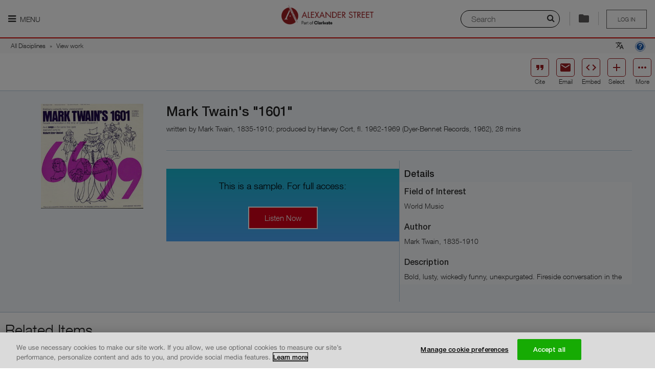

--- FILE ---
content_type: text/html; charset=utf-8
request_url: https://search.alexanderstreet.com/preview/work/bibliographic_entity%7Crecorded_cd%7C73340
body_size: 16592
content:
<!DOCTYPE html>
<!--[if IE 8]><html class="no-js lt-ie9" lang="en" dir="ltr"> <![endif]-->
<!--[if gt IE 8]><!--> <html class="no-js" lang="en" dir="ltr"> <!--<![endif]-->
<head>
  
  <script>
    (function(window) {
      'use strict';

      var LWC_URL = localStorage.getItem('lwc') ? localStorage.getItem('lwc') : 'https://asp-prod-apps.s3.amazonaws.com/lazr/web-components/2.0.6/main.js';
      window.document.addEventListener('DOMContentLoaded', function() {
        var s = document.createElement('script');
        s.setAttribute('type', 'module');
        s.setAttribute('src', LWC_URL);
        window.document.getElementsByTagName('head')[0].appendChild(s);
      })
    }(window));
  </script>

  <meta charset="utf-8" />
<meta http-equiv="x-dns-prefetch-control" content="on" />
<link rel="dns-prefetch" href="//dywyzs4z4lwvw.cloudfront.net" />
<!--[if IE 9]>
<link rel="prefetch" href="//dywyzs4z4lwvw.cloudfront.net" />
<![endif]-->
<meta http-equiv="x-dns-prefetch-control" content="on" />
<link rel="dns-prefetch" href="//d3crmev290s45i.cloudfront.net" />
<link rel="preconnect" href="//d3crmev290s45i.cloudfront.net" />
<link rel="canonical" href="https://search.alexanderstreet.com/view/work/bibliographic_entity%7Crecorded_cd%7C73340/mark-twains-1601" />
<script type="application/ld+json">{"@context":"http:\/\/schema.org","@type":"AudioObject","duration":"PT0H27M57S","requiresSubscription":true,"uploadDate":"2011-05-23","copyrightYear":"1962","datePublished":"1962","headline":"Mark Twain's \"1601\"","keywords":"Music recording","producer":[{"@type":"Person","name":"Harvey Cort, fl. 1962-1969"},{"@type":"Person","name":"Dyer-Bennet Records"}],"publisher":{"@type":"Organization","name":"Dyer-Bennet Records"},"releasedEvent":{"@type":"PublicationEvent","startDate":"1962-02-02"},"thumbnailUrl":["https:\/\/d3crmev290s45i.cloudfront.net\/content\/1000356xxx\/1000356897\/1000356897-size-original.jpg","https:\/\/d3crmev290s45i.cloudfront.net\/content\/1000356xxx\/1000356897\/1000356897-size-carousel.jpg","https:\/\/d3crmev290s45i.cloudfront.net\/content\/1000356xxx\/1000356897\/1000356897-size-exact-140x140.jpg","https:\/\/d3crmev290s45i.cloudfront.net\/content\/1000356xxx\/1000356897\/1000356897-size-exact-140x0.jpg","https:\/\/d3crmev290s45i.cloudfront.net\/content\/1000356xxx\/1000356897\/1000356897-size-fit-100x100.jpg"],"timeRequired":"PT0H27M57S","translator":{"@type":"Person","name":"Harvey Cort, fl. 1962-1969"},"name":"Mark Twain's \"1601\""}</script><meta name="description" content="Mark Twain&#039;s 1601" />
<meta name="keywords" content="Estados Unidos y Canadá,Estados Unidos e Canadá," />
<link rel="shortcut icon" href="//dywyzs4z4lwvw.cloudfront.net/cdn/farfuture/KYiWurkAePFoobm5j2cpG5cx2dpi6leIrV2VDsNGvR8/mtime:1765053961/sites/all/themes/custom/alexanderstreet_foundation/images/favicon.png" />
<meta name="apple-mobile-web-app-title" content="Mark Twain&amp;#039;s &quot;1601&quot;  | Alexander Street, part of Clarivate" />
<meta name="viewport" content="width=device-width, initial-scale=1.0" />
<meta http-equiv="ImageToolbar" content="false" />
<meta name="description" content="Search streaming video, audio, and text content for academic, public, and K-12 institutions. Alexander Street is an imprint of ProQuest that promotes teaching, research, and learning across music, counseling, history, anthropology, drama, film, and more." />
  <title>Mark Twain&#039;s "1601"  | Alexander Street, part of Clarivate</title>
  <link rel="stylesheet" href="//dywyzs4z4lwvw.cloudfront.net/cdn/farfuture/qYfn6M6fsN0shzgjGCZWf0yVnCfdj4uWPsj0xRGC0Is/mtime:1767791266/sites/default/files/cdn/css/https/css_tvus2xtsNyqYeN3K99E19gBZBtrN5R2-MgUC5xPF56A.css" />
<link rel="stylesheet" href="//dywyzs4z4lwvw.cloudfront.net/cdn/farfuture/vrTWq1xo21oket18uZmZnFF2SZrtPCMjF_JxpcY2Z-Q/mtime:1769377896/sites/default/files/cdn/css/https/css_yhhXq1zb0lnOUSluulu0uywk-S8VLRc0qTbjCg3T4lU.css" />
  <!-- OptanonConsentNoticeStart -->
  <script type="text/javascript" src="https://cdn.cookielaw.org/consent/daab9845-dc36-4378-97fe-5452c96f0228-test/OtAutoBlock.js"></script>
  <script src="https://cdn.cookielaw.org/scripttemplates/otSDKStub.js"  type="text/javascript" charset="UTF-8" data-domain-script="daab9845-dc36-4378-97fe-5452c96f0228-test"></script>
  <!-- OptanonConsentNoticeEnd -->
  <script src="//ajax.googleapis.com/ajax/libs/jquery/1.9.1/jquery.min.js"></script>
<script>window.jQuery || document.write("<script src='/sites/all/modules/contributed/jquery_update/replace/jquery/1.9/jquery.min.js'>\x3C/script>")</script>
<script src="//dywyzs4z4lwvw.cloudfront.net/cdn/farfuture/RxchEufsJKN-0RwBO3Yjy9tpVDQm3nbbxfIS4S7_5BI/mtime:1768999022/sites/default/files/js/js_6LUahxDNu89P8S97a7iFbci_ScscA_FWOsrWAa5ei5w.js"></script>
<script src="//ajax.googleapis.com/ajax/libs/jqueryui/1.10.2/jquery-ui.min.js"></script>
<script>window.jQuery.ui || document.write("<script src='/sites/all/modules/contributed/jquery_update/replace/ui/ui/minified/jquery-ui.min.js'>\x3C/script>")</script>
<script src="//dywyzs4z4lwvw.cloudfront.net/cdn/farfuture/FCAWYmQRkuNZfO025ao4QgkQd1fcNaljM7NgrUo4_nU/mtime:1768999022/sites/default/files/js/js_7kj78Ig78QQV4sFnKXZPI8RXON2fOL4cnzyshF1sMu4.js"></script>
<script src="//dywyzs4z4lwvw.cloudfront.net/cdn/farfuture/waCgY2ytFd9Xv8RpNGBpuyT2vvSmtKKkLRY2pkU6C2U/mtime:1768998992/sites/default/files/js/js_gHk2gWJ_Qw_jU2qRiUmSl7d8oly1Cx7lQFrqcp3RXcI.js"></script>
<script src="//dywyzs4z4lwvw.cloudfront.net/cdn/farfuture/DP9xqL5bCa2e0jJ2wbx03_epMK_bXmbtIxfC1v7YzW4/mtime:1768999022/sites/default/files/js/js_7_usCF7Ho9iqkUrj8VPqaj9toLICP7-JMSEjlQOQ4-o.js"></script>
<script>jQuery.extend(Drupal.settings, {"basePath":"\/","pathPrefix":"","setHasJsCookie":0,"ajaxPageState":{"theme":"alexanderstreet_foundation","theme_token":"POKERnxUkfsn1jQrrTS66bpWOdpL5XmKpYaGs5Oo66g","jquery_version":"1.9","js":{"0":1,"sites\/all\/modules\/lazr\/scripts\/lazr.min.js":1,"sites\/all\/modules\/lazr\/scripts\/ga4.min.js":1,"sites\/all\/modules\/lazr\/scripts\/pendo.es6.js":1,"sites\/all\/modules\/lazr_modules\/menu_lazr\/scripts\/menu_lazr.min.js":1,"sites\/all\/modules\/lazr_modules\/cite_lazr\/scripts\/cite_item.min.js":1,"sites\/all\/themes\/custom\/alexanderstreet_foundation\/js\/foundation.min.js":1,"sites\/all\/themes\/custom\/alexanderstreet_foundation\/js\/libs.min.js":1,"sites\/all\/themes\/custom\/alexanderstreet_foundation\/js\/app.min.js":1,"sites\/all\/themes\/contributed\/zurb_foundation\/js\/vendor\/modernizr.js":1,"sites\/all\/libraries\/jqueryui-touch-punch\/jquery.ui.touch-punch.min.js":1,"sites\/all\/modules\/lazr_modules\/citation_lazr\/scripts\/citation_lazr.min.js":1,"sites\/all\/libraries\/urijs\/src\/URI.min.js":1,"sites\/all\/libraries\/js-cookie\/src\/js.cookie.js":1,"sites\/all\/modules\/lazr_modules\/search_form_lazr\/scripts\/search_layer_form_lazr.min.js":1,"sites\/all\/modules\/lazr_modules\/lazr_breadcrumb\/scripts\/lazr_breadcrumb.min.js":1,"sites\/all\/modules\/lazr\/contributed\/lazr_statistics\/scripts\/statistics.min.js":1,"sites\/all\/modules\/lazr\/contributed\/lazr_squid_solutions\/scripts\/client.min.js":1,"sites\/all\/modules\/lazr\/contributed\/lazr_squid_solutions\/scripts\/squid_solutions.min.js":1,"sites\/all\/modules\/lazr\/contributed\/lazr_diagnostics\/scripts\/lazr_diagnostics.js":1,"sites\/all\/modules\/lazr\/scripts\/accessibility.min.js":1,"sites\/all\/modules\/lazr_modules\/cite_lazr\/scripts\/cite.min.js":1,"sites\/all\/modules\/lazr\/contributed\/open_lazr_commerce\/scripts\/modal.min.js":1,"sites\/all\/modules\/lazr\/contributed\/open_lazr_commerce\/scripts\/cart.min.js":1,"sites\/all\/modules\/lazr\/contributed\/open_lazr_commerce\/scripts\/cart_trigger.min.js":1,"sites\/all\/modules\/lazr\/contributed\/open_lazr_commerce\/scripts\/instant_trial.js":1,"sites\/all\/libraries\/autocompletelikegoogle\/jquery.autocomplete.js":1,"sites\/all\/modules\/contributed\/admin_menu\/admin_devel\/admin_devel.js":1,"sites\/all\/libraries\/jquery.livequery\/dist\/jquery.livequery.min.js":1,"sites\/all\/modules\/lazr_modules\/lazr_entity_viewer\/scripts\/related_items.min.js":1,"1":1,"\/\/ajax.googleapis.com\/ajax\/libs\/jquery\/1.9.1\/jquery.min.js":1,"2":1,"misc\/jquery-extend-3.4.0.js":1,"misc\/jquery-html-prefilter-3.5.0-backport.js":1,"misc\/jquery.once.js":1,"misc\/drupal.js":1,"misc\/ajax.js":1,"sites\/all\/modules\/contributed\/jquery_update\/js\/jquery_update.js":1,"sites\/all\/libraries\/jquery.migrate\/jquery-migrate-1.2.1.min.js":1,"sites\/all\/libraries\/underscore\/underscore-min.js":1,"sites\/all\/modules\/contributed\/jquery_update\/replace\/ui\/external\/jquery.cookie.js":1,"sites\/all\/modules\/contributed\/jquery_update\/replace\/misc\/jquery.form.min.js":1,"\/\/ajax.googleapis.com\/ajax\/libs\/jqueryui\/1.10.2\/jquery-ui.min.js":1,"3":1,"misc\/ui\/jquery.ui.position-1.13.0-backport.js":1,"misc\/ui\/jquery.ui.dialog-1.13.0-backport.js":1,"misc\/form-single-submit.js":1,"sites\/all\/modules\/contributed\/entityreference\/js\/entityreference.js":1,"sites\/all\/libraries\/colorbox\/jquery.colorbox-min.js":1,"sites\/all\/modules\/contributed\/colorbox\/js\/colorbox.js":1,"sites\/all\/modules\/contributed\/colorbox\/styles\/default\/colorbox_style.js":1,"sites\/all\/modules\/lazr_modules\/authentication_lazr\/scripts\/register_form.js":1},"css":{"sites\/all\/modules\/contributed\/colorbox\/styles\/default\/colorbox_style.css":1,"sites\/all\/modules\/lazr_modules\/cite_lazr\/styles\/compiled\/cite.min.css":1,"sites\/all\/modules\/lazr_modules\/lazr_entity_viewer\/styles\/compiled\/related_items.min.css":1,"sites\/all\/modules\/lazr_modules\/lazr_entity_viewer\/styles\/compiled\/share.min.css":1,"sites\/all\/modules\/lazr_modules\/lazr_entity_viewer\/styles\/compiled\/cite_access.min.css":1,"sites\/all\/modules\/lazr\/contributed\/open_lazr_commerce\/styles\/compiled\/cart_commons.min.css":1,"sites\/all\/modules\/lazr\/contributed\/open_lazr_commerce\/styles\/compiled\/cart_add2cart.min.css":1,"sites\/all\/libraries\/autocompletelikegoogle\/jquery.autocomplete.css":1,"misc\/ui\/jquery.ui.menu.css":1,"misc\/ui\/jquery.ui.autocomplete.css":1,"public:\/\/honeypot\/honeypot.css":1,"sites\/all\/themes\/custom\/alexanderstreet_foundation\/css\/alexanderstreet_foundation.min.css":1,"sites\/all\/themes\/custom\/alexanderstreet_foundation\/css\/responsive.min.css":1,"sites\/all\/modules\/lazr\/contributed\/lazr_diagnostics\/styles\/compiled\/lazr_diagnostics.css":1,"sites\/all\/modules\/lazr_modules\/cite_lazr\/styles\/compiled\/cite_items_bar.min.css":1,"sites\/all\/modules\/lazr\/contributed\/open_lazr_commerce\/styles\/compiled\/cart_content_bar.min.css":1,"sites\/all\/modules\/contributed\/ctools\/css\/ctools.css":1,"sites\/all\/modules\/lazr_modules\/citation_lazr\/styles\/compiled\/lazr_citation.min.css":1,"sites\/all\/modules\/lazr_modules\/search_form_lazr\/styles\/compiled\/lazr_search_layer.min.css":1}},"applicationName":"pharos_ui","environment":{"isProduction":true,"isPreProduction":false,"isStaging":false},"themeName":"alexanderstreet_foundation","themePath":"\/sites\/all\/themes\/custom\/alexanderstreet_foundation","countryCode":"US","LTI":{"helpPageUrl":"https:\/\/alexanderstreet.com\/page\/link-and-embed-best-practices#lti"},"colorbox":{"opacity":"0.85","current":"{current} of {total}","previous":"\u00ab Prev","next":"Next \u00bb","close":"Close","maxWidth":"98%","maxHeight":"98%","fixed":true,"mobiledetect":true,"mobiledevicewidth":"480px","file_public_path":"\/sites\/default\/files","specificPagesDefaultValue":"admin*\nimagebrowser*\nimg_assist*\nimce*\nnode\/add\/*\nnode\/*\/edit\nprint\/*\nprintpdf\/*\nsystem\/ajax\nsystem\/ajax\/*"},"Statistics":{"metaDataUrl":"\/ajax\/statistics\/event\/meta-data","supportedEvents":{"EVENT_PLAYLIST_VIEW":"playlist:view","EVENT_ENTITY_VIEW":"record_view","EVENT_CLIP_VIEW":"clip:view","EVENT_EMBEDDED_PLAYLIST_VIEW":"embedded_playlist:view","EVENT_EMBEDDED_ENTITY_VIEW":"embedded_entity:view","EVENT_EMBEDDED_CLIP_VIEW":"embedded_clip:view","EVENT_SEARCH":"search","EVENT_SEARCH_RESULT_CLICK":"search_result:click","EVENT_UCV_SEARCH":"ucv:search","EVENT_UNIPLAYER_SEARCH":"uniplayer:search","EVENT_ACCESS_DENIED":"access_denied","EVENT_PLAYLIST_CREATE":"playlist:create","EVENT_PLAYLIST_ADD":"playlist:add","EVENT_UNIPLAYER_FEEDBACK":"uniplayer:feedback","EVENT_UNIPLAYER_PLAYBACK":"uniplayer:playback","EVENT_UNIPLAYER_AGGREGATE_PLAYBACK":"uniplayer:aggregated_playback","EVENT_UNIPLAYER_CACHE_AGGREGATE_PLAYBACK":"uniplayer:cache_aggregated_playback","EVENT_SESSION_START":"session_start"},"blackListedEvents":[],"securityToken":"bRcGD5B_rnkEqF46ltkDYIYSRvdaX-sgmwNotRi-fFQ","enabled":true,"debug":false},"SquidSolutions":{"libraryUrl":"https:\/\/d3crmev290s45i.cloudfront.net\/js\/tracker.js","tagUrl":"https:\/\/d3crmev290s45i.cloudfront.net\/t.gif","supportedEvents":{"SQUID_SOLUTIONS_EVENT_RESULT_CLICK":"resultclick","SQUID_SOLUTIONS_EVENT_SEARCH":"search","SQUID_SOLUTIONS_EVENT_UCV_SEARCH":"ucv:search","SQUID_SOLUTIONS_EVENT_UNIPLAYER_SEARCH":"uniplayer:search","SQUID_SOLUTIONS_EVENT_RECORD_VIEW":"record_view","SQUID_SOLUTIONS_EVENT_ACCESS_DENIED":"access_denied","SQUID_SOLUTIONS_EVENT_ACCESS_BOOK_DENIED":"access_book_denied","SQUID_SOLUTIONS_EVENT_ACCESS_DB_DENIED":"access_db_denied","SQUID_SOLUTIONS_EVENT_BOOK_SEARCH":"booksearch","SQUID_SOLUTIONS_EVENT_PLAYLIST":"playlist","SQUID_SOLUTIONS_EVENT_RECORD_VIEW_PLAYLIST":"record_view_playlist","SQUID_SOLUTIONS_EVENT_FEEDBACK":"uniplayer:feedback","SQUID_SOLUTIONS_EVENT_PLAYBACK":"uniplayer:playback","SQUID_SOLUTIONS_EVENT_AGGREGATED_PLAYBACK":"uniplayer:aggregated_playback","SQUID_SOLUTIONS_EVENT_CACHE_AGGREGATED_PLAYBACK":"uniplayer:cache_aggregated_playback","SQUID_SOLUTIONS_EVENT_CITED":"cited","SQUID_SOLUTIONS_EVENT_SHARED":"shared","SQUID_SOLUTIONS_EVENT_EMBEDDED":"embedded","SQUID_SOLUTIONS_EVENT_PLAYLIST_CREATE":"playlist_create","SQUID_SOLUTIONS_EVENT_PLAYLIST_PLAY":"playlist_play","SQUID_SOLUTIONS_EVENT_PLAYLIST_ITEM_PLAY":"playlist_item_play","SQUID_SOLUTIONS_EVENT_PLAYLIST_ADD":"playlist_add","SQUID_SOLUTIONS_EVENT_EXTRACTED":"extracted","SQUID_SOLUTIONS_EVENT_ANNOTATION_CREATE":"ann_create","SQUID_SOLUTIONS_EVENT_ANNOTATION_VIEW":"ann_view","SQUID_SOLUTIONS_EVENT_USE_CASE_FEEDBACK":"feedback","SQUID_SOLUTIONS_EVENT_SESSION_START":"session_start"},"blackListedEvents":[],"context":{"isSearchPage":false,"isSearchResultsPage":false,"isSearchWithinPage":false,"isFromSearchResultsPage":false,"isFromSearchWithinPage":false,"isFromAdvancedSearchResultPage":false,"isFromCitePage":false,"hasSearchString":false,"searchString":null,"fromSearchString":null,"isEntityViewPage":false,"isPlaylistViewPage":false,"isPlaylistBrowsePage":false,"isPlaylistPage":false,"isContentItemEmbedPage":false,"isContentItemPopoutPlayerPage":false,"isEntityPreviewPage":true,"isAdvancedSearchPage":false,"isClipBrowsePage":false,"isAccessDeniedPage":false,"isWayfishPage":false,"isFrontPage":false,"isBrowsePage":false,"isCollectionsBrowsePage":false,"isCitePage":false,"isLandingPage":false,"isWayfPage":false,"isLoginPage":false,"isUserPage":false,"isHelpPage":false,"isAboutInformationPage":false,"isECommercePage":false,"isErrorPage":false,"isContextDetailPage":false,"playlistId":null,"playlistToken":null,"entityId":"bibliographic_entity|recorded_cd|73340","entityToken":"05vusdpj6cq30","clipId":null,"clipToken":null,"uri":"\/preview\/work\/bibliographic_entity%7Crecorded_cd%7C73340","referrerUri":null,"isFromAdvancedSearchPage":false},"domain":".alexanderstreet.com","metaData":{"mpa":"Entity view page","mut":"page","mpid":"asp","oneadminid":""},"wid":"asp01","uid":"540","enabled":true,"debug":false,"pushEvents":{"record_view":[{"csu":"World Music","cp":"Dyer-Bennet Records","orgid":28443,"cdaid":"GLMU-BF","cent":"","mconsid":"","cda":"Smithsonian Global Sound for Libraries","cid":"bibliographic_entity|recorded_cd|73340","ct":"Mark Twain\u0027s \u00221601\u0022","citid":"bibliographic_entity|recorded_cd|73340","citt":"Mark Twain\u0027s \u00221601\u0022","cf":"Audio","cdt":"Music recording","al":"Sample","yop":1962,"publisher":"Dyer-Bennet Records","publisherId":"","doi":"","isbn":"","printIssn":"","onlineIssn":"","authors":"Mark Twain, 1835-1910","proprietaryId":"","mut":"page","date":"2026-02-02 14:57:15","vendorCode":"SMITHS0001|28440","royaltiesPayee":"Smithsonian Folkways Recordings|28440"}]}},"urlIsAjaxTrusted":{"\/preview\/work\/bibliographic_entity%7Crecorded_cd%7C73340":true,"\/system\/ajax":true},"label_title":"Listen Now","ajax":{"edit-button":{"callback":"authentication_lazr_user_register_form_ajax_submit","method":"replaceWith","effect":"fade","wrapper":"ajax-wrapper","event":"mousedown","keypress":true,"prevent":"click","url":"\/system\/ajax","submit":{"_triggering_element_name":"op","_triggering_element_value":"Next"}}},"autosuggest_fliter_options":{"discipline":"All Disciplines","community":null},"password":{"strengthTitle":"Password compliance:"},"type":"setting","ASP":{"Lazr":{"Cite":{"items":[],"authorizedUser":false,"accountId":"","usageGroupId":""},"Stats":{"customer":"540 \/ Public Pages Customer (Pharos)","authorizationType":"publicpage","lms":""},"Pendo":{"accountId":"","customerId":"540","authorizationType":"publicpage","institutionName":"Public Pages Customer (Pharos)","is_paying":true,"isUser":false},"Entity":{"UACs":["GLMU-BF"],"productUrl":"https:\/\/alexanderstreet.com\/discipline\/music-dance"}}},"maintenance":false});</script>
  <!-- Google Tag Manager -->
  <script>(function (w, d, s, l, i) {
      w[l] = w[l] || [];
      w[l].push({ "gtm.start": new Date().getTime(), event: "gtm.js" });
      var f = d.getElementsByTagName(s)[0],
        j = d.createElement(s),
        dl = l != "dataLayer" ? "\x26l\x3d" + l : "";
      j.async = true;
      j.src = "https://www.googletagmanager.com/gtm.js?id\x3d" + i + dl;
      j.setAttribute('class','optanon-category-C0002');
      f.parentNode.insertBefore(j, f);
    })(window, document, "script", "dataLayer", "GTM-MMNJMLL");
  </script>
</head>

<body class="html not-front not-logged-in page-preview page-preview-work page-preview-work-bibliographic-entityrecorded-cd73340 entity-page-uniplayer section-preview no-sidebars theme-alexanderstreet_foundation" >
  <div id="skip-link">
    <a href="#main-content" class="element-invisible element-focusable">
      Skip to main content    </a>
  </div>
    
<div role="document" class="page ">
<header role="banner" id="header" class="row ">
    
    <div id="header-visible-area">
              <div id="header-nav-icon" >
                      <a href=""
               class="nav-icon-label"
               aria-expanded="false"
               title="Main menu is hidden by default, please press enter to show it."
            ><i class="fa fa-bars"></i> Menu            </a>
                  </div>
                  <div id="header-logo" class="logos"><a href="/"><img class="logo" typeof="foaf:Image" src="//dywyzs4z4lwvw.cloudfront.net/cdn/farfuture/np6Iqt7BUIhLdYh8zdXH7OulrtTAN5xBHQBt1W4Y81k/mtime:1765053961/sites/all/themes/custom/alexanderstreet_foundation/images/logo.png" alt="" /><span>Logo of Alexander Street, part of Clarivate. Go to Alexander Street homepage</span></a></div>
                <section id="header-user-menu" class="user-logout user-unaccess">
      
    <a href="/wayf?destination=preview/work/bibliographic_entity%7Crecorded_cd%7C73340" title="Please sign in to save your clips and playlists" class="unaccess">Log in</a>  </section>
                  <div id="header-special">
            <usetools-selected-info class="citetools-wrapper"></usetools-selected-info>
                <section class="block block-lazr-entity-viewer block-lazr-entity-viewer-entity-viewer-message header">
  
      
      
  </section><section class="block block-open-lazr-commerce block-open-lazr-commerce-open-lazr-commerce-cart-content-bar header">
  
      
    
  
  </section><div class="right search-layer-trigger">
      <i class="fa fa-search" aria-hidden="true"></i>
      <label class="sr-only" for="quick-searchstring">Search</label>
      <input placeholder="Search" id="quick-searchstring">
      <div class="separator">
      </div>
      </div>          </div>
                  </div>

          <section id="header-nav-area"  aria-label="Navigation section">
        <div class="header-nav-container">
          <!-- Don't have main menu for public page -->
          <nav role="navigation" id="header-main-menu" tabindex="0">
            <ul role="menu" class="menu"><li class="first expanded lazr-menu-collection"><a href="/" title="" aria-label="My Collections. There are 1 collections." role="menuitem" id="main-menu-item-0" aria-haspopup="true">My Collections</a><ul role="menu" class="menu"><li class="first last leaf"><a href="/3mtv" role="menuitem" id="main-menu-item-0-0">  Dissertations and Theses Videos</a></li>
</ul></li>
<li class="expanded lazr-menu-discipline"><a href="/browse/discipline" title="" aria-label="Disciplines. There are 10 disciplines." role="menuitem" id="main-menu-item-1" aria-haspopup="true">Disciplines</a><ul role="menu" class="menu"><li class="first collapsed"><a href="/video" role="menuitem" id="main-menu-item-1-0">My Video</a></li>
<li class="expanded"><a href="/art-design" role="menuitem" id="main-menu-item-1-1" aria-haspopup="true">Art &amp; Design</a><ul role="menu" class="menu"><li class="first leaf"><a href="/art-architecture" role="menuitem" id="main-menu-item-1-1-0">Art &amp; Architecture</a></li>
<li class="last leaf"><a href="/fashion-studies" role="menuitem" id="main-menu-item-1-1-1">Fashion Studies</a></li>
</ul></li>
<li class="expanded"><a href="/diversity" role="menuitem" id="main-menu-item-1-2" aria-haspopup="true">Diversity</a><ul role="menu" class="menu"><li class="first leaf"><a href="/asian-studies" role="menuitem" id="main-menu-item-1-2-0">Asian Studies</a></li>
<li class="leaf"><a href="/black-studies" role="menuitem" id="main-menu-item-1-2-1">Black Studies</a></li>
<li class="leaf"><a href="/disastud/search?sort_by=real_title_sort&amp;sort_order=ASC" role="menuitem" id="main-menu-item-1-2-2">Disability Studies</a></li>
<li class="leaf"><a href="/hawaiian-studies/search?sort_by=real_title_sort&amp;sort_order=ASC" role="menuitem" id="main-menu-item-1-2-3">Hawaiian Studies</a></li>
<li class="leaf"><a href="/lgbt-studies" role="menuitem" id="main-menu-item-1-2-4">LGBT Studies</a></li>
<li class="last leaf"><a href="/womens-studies" role="menuitem" id="main-menu-item-1-2-5">Women&#039;s Studies</a></li>
</ul></li>
<li class="expanded"><a href="/health-sciences" role="menuitem" id="main-menu-item-1-3" aria-haspopup="true">Health Sciences</a><ul role="menu" class="menu"><li class="first leaf"><a href="/health-sciences/counseling-therapy" role="menuitem" id="main-menu-item-1-3-0">Counseling &amp; Therapy</a></li>
<li class="leaf"><a href="/dentistry" role="menuitem" id="main-menu-item-1-3-1">Dentistry</a></li>
<li class="leaf"><a href="/health-policy" role="menuitem" id="main-menu-item-1-3-2">Health Policy</a></li>
<li class="leaf"><a href="/medical-imaging/search?sort_by=real_title_sort&amp;sort_order=ASC" role="menuitem" id="main-menu-item-1-3-3">Medical Imaging</a></li>
<li class="leaf"><a href="/nursing" role="menuitem" id="main-menu-item-1-3-4">Nursing</a></li>
<li class="leaf"><a href="/rehabilitation-therapy" role="menuitem" id="main-menu-item-1-3-5">Rehabilitation Therapy</a></li>
<li class="leaf"><a href="/sports-medicine-exercise-science" role="menuitem" id="main-menu-item-1-3-6">Sports Medicine &amp; Exercise Science</a></li>
<li class="last leaf"><a href="/veterinary-science" role="menuitem" id="main-menu-item-1-3-7">Veterinary Science</a></li>
</ul></li>
<li class="expanded"><a href="/history" role="menuitem" id="main-menu-item-1-4" aria-haspopup="true">History</a><ul role="menu" class="menu"><li class="first leaf"><a href="/american-history" role="menuitem" id="main-menu-item-1-4-0">American History</a></li>
<li class="leaf"><a href="/letters-diaries" role="menuitem" id="main-menu-item-1-4-1">Letters and Diaries</a></li>
<li class="leaf"><a href="/newsreels" role="menuitem" id="main-menu-item-1-4-2">Newsreels</a></li>
<li class="leaf"><a href="/the-american-civil-war/search?sort_by=real_title_sort&amp;sort_order=ASC" role="menuitem" id="main-menu-item-1-4-3">The American Civil War</a></li>
<li class="leaf"><a href="/women-social-movements" role="menuitem" id="main-menu-item-1-4-4">Women and Social Movements</a></li>
<li class="last leaf"><a href="/world-history" role="menuitem" id="main-menu-item-1-4-5">World History</a></li>
</ul></li>
<li class="expanded"><a href="/literature-language" role="menuitem" id="main-menu-item-1-5" aria-haspopup="true">Literature &amp; Language</a><ul role="menu" class="menu"><li class="first leaf"><a href="/drama" role="menuitem" id="main-menu-item-1-5-0">Drama</a></li>
<li class="leaf"><a href="/literature-language/film" role="menuitem" id="main-menu-item-1-5-1">Film</a></li>
<li class="leaf"><a href="/language/search?sort_by=real_title_sort&amp;sort_order=ASC" role="menuitem" id="main-menu-item-1-5-2">Language</a></li>
<li class="last leaf"><a href="/literature" role="menuitem" id="main-menu-item-1-5-3">Literature</a></li>
</ul></li>
<li class="expanded"><a href="/music-performing-arts" role="menuitem" id="main-menu-item-1-6" aria-haspopup="true">Music &amp; Performing Arts</a><ul role="menu" class="menu"><li class="first leaf"><a href="/american-song" role="menuitem" id="main-menu-item-1-6-0">American Music</a></li>
<li class="leaf"><a href="/classical-music" role="menuitem" id="main-menu-item-1-6-1">Classical Music</a></li>
<li class="leaf"><a href="/dance" role="menuitem" id="main-menu-item-1-6-2">Dance</a></li>
<li class="leaf"><a href="/film" role="menuitem" id="main-menu-item-1-6-3">Film</a></li>
<li class="leaf"><a href="/jazz-music" role="menuitem" id="main-menu-item-1-6-4">Jazz</a></li>
<li class="leaf"><a href="/popular-music" role="menuitem" id="main-menu-item-1-6-5">Popular Music</a></li>
<li class="leaf"><a href="/theatre" role="menuitem" id="main-menu-item-1-6-6">Theatre</a></li>
<li class="last leaf"><a href="/world-music" role="menuitem" id="main-menu-item-1-6-7">World Music</a></li>
</ul></li>
<li class="expanded"><a href="/personal-interest" role="menuitem" id="main-menu-item-1-7" aria-haspopup="true">Personal Interest</a><ul role="menu" class="menu"><li class="first leaf"><a href="/cooking" role="menuitem" id="main-menu-item-1-7-0">Cooking</a></li>
<li class="leaf"><a href="/how-to/search?sort_by=real_title_sort&amp;sort_order=ASC" role="menuitem" id="main-menu-item-1-7-1">How-To</a></li>
<li class="last leaf"><a href="/travel" role="menuitem" id="main-menu-item-1-7-2">Travel</a></li>
</ul></li>
<li class="expanded"><a href="/psychology-counseling" role="menuitem" id="main-menu-item-1-8" aria-haspopup="true">Psychology &amp; Counseling</a><ul role="menu" class="menu"><li class="first leaf"><a href="/counseling-therapy" role="menuitem" id="main-menu-item-1-8-0">Counseling &amp; Therapy</a></li>
<li class="leaf"><a href="/psychology" role="menuitem" id="main-menu-item-1-8-1">Psychology</a></li>
<li class="last leaf"><a href="/psychology-counseling/social-work/search?sort_by=real_title_sort&amp;sort_order=ASC" role="menuitem" id="main-menu-item-1-8-2">Social Work</a></li>
</ul></li>
<li class="expanded"><a href="/science-engineering" role="menuitem" id="main-menu-item-1-9" aria-haspopup="true">Science &amp; Engineering</a><ul role="menu" class="menu"><li class="first leaf"><a href="/engineering" role="menuitem" id="main-menu-item-1-9-0">Engineering</a></li>
<li class="last leaf"><a href="/science/search?sort_by=real_title_sort&amp;sort_order=ASC" role="menuitem" id="main-menu-item-1-9-1">Science</a></li>
</ul></li>
<li class="last expanded"><a href="/social-sciences" role="menuitem" id="main-menu-item-1-10" aria-haspopup="true">Social Sciences</a><ul role="menu" class="menu"><li class="first leaf"><a href="/anthropology" role="menuitem" id="main-menu-item-1-10-0">Anthropology</a></li>
<li class="leaf"><a href="/business-economics" role="menuitem" id="main-menu-item-1-10-1">Business &amp; Economics</a></li>
<li class="leaf"><a href="/criminal-justice-public-safety" role="menuitem" id="main-menu-item-1-10-2">Criminal Justice &amp; Public Safety</a></li>
<li class="leaf"><a href="/education" role="menuitem" id="main-menu-item-1-10-3">Education</a></li>
<li class="leaf"><a href="/environmental-studies" role="menuitem" id="main-menu-item-1-10-4">Environmental Studies</a></li>
<li class="leaf"><a href="/global-issues" role="menuitem" id="main-menu-item-1-10-5">Global Issues</a></li>
<li class="leaf"><a href="/media-studies" role="menuitem" id="main-menu-item-1-10-6">Media Studies</a></li>
<li class="leaf"><a href="/politics-current-affairs" role="menuitem" id="main-menu-item-1-10-7">Politics &amp; Current Affairs</a></li>
<li class="leaf"><a href="/social-sciences/psychology" role="menuitem" id="main-menu-item-1-10-8">Psychology</a></li>
<li class="leaf"><a href="/religion-thought" role="menuitem" id="main-menu-item-1-10-9">Religion &amp; Thought</a></li>
<li class="leaf"><a href="/social-theory/search?sort_by=real_title_sort&amp;sort_order=ASC" role="menuitem" id="main-menu-item-1-10-10">Social Theory</a></li>
<li class="last leaf"><a href="/social-work/search?sort_by=real_title_sort&amp;sort_order=ASC" role="menuitem" id="main-menu-item-1-10-11">Social Work</a></li>
</ul></li>
</ul></li>
<li class="leaf lazr-menu-title"><a href="/browse/title" title="" aria-label="Titles" role="menuitem" id="main-menu-item-2">Titles</a></li>
<li class="leaf lazr-menu-publisher"><a href="/browse/publisher" title="" aria-label="Publishers" role="menuitem" id="main-menu-item-3">Publishers</a></li>
<li class="leaf lazr-menu-playlist"><a href="/playlists" title="" aria-label="Playlists" role="menuitem" id="main-menu-item-4">Playlists</a></li>
<li class="leaf lazr-menu-clip"><a href="/clips" title="" aria-label="Clips" role="menuitem" id="main-menu-item-5">Clips</a></li>
<li class="last leaf"><a href="/advanced-search" role="menuitem" id="main-menu-item-6">Advanced Search</a></li>
</ul>          </nav>

          <div id="preload-menu-images">
                          <div id="preload-menu-1"></div>
                          <div id="preload-menu-2"></div>
                          <div id="preload-menu-3"></div>
                          <div id="preload-menu-4"></div>
                          <div id="preload-menu-5"></div>
                          <div id="preload-menu-6"></div>
                          <div id="preload-menu-7"></div>
                          <div id="preload-menu-8"></div>
                          <div id="preload-menu-9"></div>
                          <div id="preload-menu-10"></div>
                      </div>

          <!-- @todo: the following 3 lines is only used on the APAV whitelist site. -->
          <!-- We're keeping the old site until later in 2020. Can be removed in 2021. -->
          <div id="header-search">
                      </div>
        </div>
      </section>
      </header>

        
      
          <section id="region-breadcrumb" class="l-breadcrumb row" aria-label="Breadcrumb section">
                    <section class="block block-lazr-breadcrumb block-lazr-breadcrumb-lazr-breadcrumb">
  
      
    <h2 class="element-invisible">You are here</h2>
<div class="breadcrumb small">
      <a href="/">All Disciplines</a> » <a href="/preview/work/bibliographic_entity%7Crecorded_cd%7C73340" class="active">View work</a>  </div>
  
  </section><section class="block block-search-api-lazr block-search-api-lazr-search-result-help-bar">
  
      
    <div class="small" style="float: right;">
  <a href="/help">
    <img src="//dywyzs4z4lwvw.cloudfront.net/cdn/farfuture/0NLEJwYl9PxlHMcDAPgI8FOMDoiz4ULDNeOaMoSge5k/mtime:1765053961/sites/all/themes/pharosui_omega/help.png" alt="Help"
         title="Help" width="22" height="22" />
  </a>
</div>
  
  </section><section class="block block-search-api-lazr block-search-api-lazr-search-result-google-translate">
  
      
    <usetools-translate-modal />
  
  </section><section class="block block-cite-lazr block-cite-lazr-items-cited-info">
  
      
    <!-- <div id="lazr_cite_cited_items"
     class="small small-padding">
  <span id="items_selected_span"></span>
  <span id="items_selected_clear"
        style="margin-left: 3px; display: none;">
    [
    <span id="clear_selected_items"
          title="Clear the selected items list">
      clear    </span>
    ]
  </span>
  <span id="items_selected_cite"
        style="margin-left: 3px; display: none;">
    <a href="/cite"
       id="cite_selected_items"
       title="View the selected items list">
      View list    </a>
  </span>
</div> -->
  
  </section>                                        </section>
      

  <main role="main" id="main-content" class="l-main">

    
        
          <usetools-entity-select
        class="citetools-wrapper"
        object-id="bibliographic_entity|recorded_cd|73340"
        token="044euoj5cdi7odpj6cq30"
        title="Mark Twain's "1601""
      ></usetools-entity-select>
    
    
    
          <section id="region-entity-preview" class="">
        <div class="row">
            <section class="block block-lazr-entity-viewer block-lazr-entity-viewer-entity-cite-access-page">
  
      
    <div id="entity-viewer" data-access="cite">
    <div class="entity-image">
    <img src="https://d3crmev290s45i.cloudfront.net/content/1000356xxx/1000356897/1000356897-size-exact-300x0.jpg" alt="Mark Twain's "1601"" title="Mark Twain's "1601"" />
  </div>
    <div class="entity-main">
    <h1 class="entity-title">Mark Twain's "1601"</h1>
    <div class="entity-citation"><span class="citation-info"><span class="creator-info" data-template="parent"> written by <span data-field="author">Mark Twain, 1835-1910</span>; produced by <span data-field="producer">Harvey Cort, fl. 1962-1969</span></span><span class="source-info"></span><span class="source-title"></span><span class="publisher-info"> (<span data-field="label">Dyer-Bennet Records</span>, <span data-field="publication_year">1962</span>)</span><span class="extent-info">, <span data-field="duration">28 mins</span></span></span></div>
    <div class="entity-extended-info">
      <div class="entity-controls">
        <div class="entity-access-check">
          <div  data-object-id="bibliographic_entity|recorded_cd|73340" class="preview-purchase-bar">
  <p>This is a sample. For full access:</p>

  <div class="preview-access-actions preview-access-purchase">
    <div class="preview-access-actions
    ">
  <div class="preview-access-purchase">

    
    <a class="add-to-cart add-to-cart-options" href="#options" title="View my options to access this content." role="button">
      Listen Now    </a>
  </div>
</div>
  </div>

  <div class="preview-purchase-bar-content">
    <div class="preview-purchase-bar-content-access">
      <p class="text-center heading">Please choose from the following options to gain full access to this content</p>
                            <div class="panel panel-open-lazr-commerce text-center">
              <h2><span>Log in via your academic institution</span></h2>
              <form class="not-inline-label wayf-customer-lookup" onsubmit="return false;" action="/preview/work/bibliographic_entity%7Crecorded_cd%7C73340" method="post" id="wayf-customer-lookup" accept-charset="UTF-8"><div><div class="lazr-wayf-input-form"><div class="form-item form-type-textfield form-item-lookup">
 <input placeholder="Institution name or email address" type="text" id="edit-lookup" name="lookup" value="" size="60" maxlength="128" class="form-text" />
</div>
<span role="status" aria-live="polite" class="autocomplete-status-for-jaws"></span><input type="hidden" name="form_build_id" value="form-rb87mQ8SnmLeIwdHruTm-iNM_Wm56Vy1FJVTcyj94G0" />
<input type="hidden" name="form_id" value="wayf_customer_lookup" />
</div></div></form>            </div>
                      </div>
      </div>
</div>

        </div>
      </div>

              <div class="entity-details">
          <div class="separator"></div>
          <div class="entity-detail-panel">
            <h3 tabindex="0">Details</h3>
            <dl>
                              <dt>Field of Interest</dt>
                <dd>World Music</dd>
                              <dt>Author</dt>
                <dd>Mark Twain, 1835-1910</dd>
                              <dt>Description</dt>
                <dd>Bold, lusty, wickedly funny, unexpurgated.  Fireside conversation in the time of Queen Elizabeth I and songs in the same free spirit read and sung by Richard Dyer-Bennet.</dd>
                              <dt>Content Type</dt>
                <dd>Music recording</dd>
                              <dt>Duration</dt>
                <dd>28 mins</dd>
                              <dt>Format</dt>
                <dd>Audio</dd>
                              <dt>Sub Genre</dt>
                <dd>Celtic, American Folk, Prose, Spoken Word</dd>
                              <dt>Label</dt>
                <dd>Dyer-Bennet Records</dd>
                              <dt>Producer</dt>
                <dd>Harvey Cort, fl. 1962-1969</dd>
                              <dt>Release Date</dt>
                <dd>1962</dd>
                              <dt>Subject</dt>
                <dd>World Music, American Music, Music & Performing Arts, American Studies, United States and Canada, Estados Unidos y Canadá, Estados Unidos e Canadá, United States</dd>
                              <dt>Keywords and Translated Subjects</dt>
                <dd>Estados Unidos y Canadá, Estados Unidos e Canadá</dd>
                          </dl>
          </div>
        </div>
          </div>
  </div>

  <div class="clear"></div>
</div>
<div id="entity-related-items" data-access="cite">
  <h2 class="related-items-headline">Related Items</h2>
  <div class="related-items-wrapper-horizontal related-items-container relateditems" data-token="044euoj5cdi7odpj6cq30" data-layout="horizontal">
    Loading ...
  </div>
</div>
<div id="instant-trial-register-form-modal" class="reveal-modal large" data-reveal>
  <h2 id="modalTitle">
    <span>View my Options</span>
  </h2>
  <div class="content-wrapper">
   <div class="content">
     <h1>Listen Now</h1>
            <div id="ajax-wrapper"><p>Create an account and get 24 hours access for free.</p><form autocomplete="on" action="/preview/work/bibliographic_entity%7Crecorded_cd%7C73340" method="post" id="user-register-form" accept-charset="UTF-8"><div><div class="alexanderstreet_foundation-user-register-form-wrapper">
  <div id="edit-account" class="form-wrapper"><div class="hide"><div class="form-item form-type-textfield form-item-name">
  <label for="edit-name" id="edit-name-label" title="Username *">Username <span class="form-required" title="This field is required.">*</span></label>

 <input class="username form-text required" type="text" id="edit-name" name="name" value="" size="60" maxlength="60" aria-required="true" />
<div class="description">Spaces are not allowed; punctuation is not allowed except for periods, hyphens, apostrophes, and underscores.</div>
</div>
</div><div class="form-item form-type-textfield form-item-mail">
  <label for="edit-mail" id="edit-mail-label" title="E-mail address *">E-mail address <span class="form-required" title="This field is required.">*</span></label>

 <input required="required" type="text" id="edit-mail" name="mail" value="" size="60" maxlength="254" class="form-text required" aria-required="true" />
<div class="description">Please enter a valid e-mail address. All e-mails from the system will be sent to this address. The e-mail address is not made public and will only be used if you wish to receive a new password or wish to receive certain news or notifications by e-mail.</div>
</div>
<span><i class="fa fa-info-circle" aria-hidden="true"></i>This email will be your username</span><input type="hidden" name="timezone" value="UTC" />
<div class="field-type-text field-name-field-first-name field-widget-text-textfield form-wrapper" id="edit-field-first-name"><div id="field-first-name-add-more-wrapper"><div class="form-item form-type-textfield form-item-field-first-name-und-0-value">
  <label for="edit-field-first-name-und-0-value" id="edit-field-first-name-und-0-value-label" title="First Name *">First Name <span class="form-required" title="This field is required.">*</span></label>

 <input class="text-full form-text required" required="required" type="text" id="edit-field-first-name-und-0-value" name="field_first_name[und][0][value]" value="" size="60" maxlength="255" aria-required="true" />
</div>
</div></div><div class="field-type-text field-name-field-last-name field-widget-text-textfield form-wrapper" id="edit-field-last-name"><div id="field-last-name-add-more-wrapper"><div class="form-item form-type-textfield form-item-field-last-name-und-0-value">
  <label for="edit-field-last-name-und-0-value" id="edit-field-last-name-und-0-value-label" title="Last Name *">Last Name <span class="form-required" title="This field is required.">*</span></label>

 <input class="text-full form-text required" required="required" type="text" id="edit-field-last-name-und-0-value" name="field_last_name[und][0][value]" value="" size="60" maxlength="255" aria-required="true" />
</div>
</div></div></div><input type="hidden" name="form_build_id" value="form-LVi4TnHj3FnEBIMJa7JIFXn_zoBy6Kdx_8cu-nX3rFk" />
<input type="hidden" name="form_id" value="user_register_form" />
<input type="hidden" name="honeypot_time" value="1770044235|4CmatJ_H2IwIHHg3aruD-JnKBmr-eF_X753Jgs_Z_f8" />
<div class="hide"><div class="field-type-text field-name-display-name field-widget-text-textfield form-wrapper" id="edit-display-name"><div id="display-name-add-more-wrapper"><div class="form-item form-type-textfield form-item-display-name-und-0-value">
  <label for="edit-display-name-und-0-value" id="edit-display-name-und-0-value-label" title="Display Name ">Display Name </label>

 <input class="text-full form-text" type="text" id="edit-display-name-und-0-value" name="display_name[und][0][value]" value="" size="60" maxlength="255" />
<div class="description">This is the name displayed to others on any playlists or clips you share</div>
</div>
</div></div></div><div class="field-type-text field-name-field-consent-time field-widget-text-textfield form-wrapper" id="edit-field-consent-time"><div id="field-consent-time-add-more-wrapper"><input class="text-full" type="hidden" name="field_consent_time[und][0][value]" value="1770044235" />
</div></div><div class="field-type-list-boolean field-name-field-is-consent-privacy-policy field-widget-options-onoff form-wrapper" id="edit-field-is-consent-privacy-policy"><div class="form-item form-type-checkbox form-item-field-is-consent-privacy-policy-und">
 <input required="required" type="checkbox" class="checkbox-with-label form-checkbox required" id="edit-field-is-consent-privacy-policy-und" name="field_is_consent_privacy_policy[und]" value="1" /> <label class="option" for="edit-field-is-consent-privacy-policy-und" id="edit-field-is-consent-privacy-policy-und-label" title="">I consent to the collection and use of my personal information consistent with the <a href="https://www.proquest.com/go/privacy" target="_blank">Privacy Policy</a>, and I acknowledge that use of the service is subject to the <a href="https://proquest.com/go/termsandconditions" target="_blank">Terms &amp; Conditions</a>. <span class="form-required" title="This field is required.">*</span></label>
 
<div class="description">Without your consent, we can not create an account.</div>
</div>
</div><button class="secondary button radius form-submit form-submit" id="edit-button" name="op" value="Next" type="button">Next</button>
<div class="url-textfield"><div class="form-item form-type-textfield form-item-url">
  <label for="edit-url" id="edit-url-label" title="Leave this field blank ">Leave this field blank </label>

 <input autocomplete="off" type="text" id="edit-url" name="url" value="" size="20" maxlength="128" class="form-text" />
</div>
</div></div>
</div></form></div>        </div>
  </div>
  <a class="close-reveal-modal">&#215;</a>
</div>
  
  </section>        </div>
      </section>
    
    <div style="clear: both;"></div>
  </main>

      <footer role="contentinfo">
                <section class="block block-page-header-lazr block-page-header-lazr-asp-footer">
  
      
    <div class="footer-logo">
      <img typeof="foaf:Image" src="//dywyzs4z4lwvw.cloudfront.net/cdn/farfuture/np6Iqt7BUIhLdYh8zdXH7OulrtTAN5xBHQBt1W4Y81k/mtime:1765053961/sites/all/themes/custom/alexanderstreet_foundation/images/logo.png" alt="Alexander Street, part of Clarivate logo" />  </div>


<div class="footer-information">
      <div class="footer-copyright ">
      Copyright © 2026 by Alexander Street, part of Clarivate    </div>

          <ul class="footer-menu columns"><li class="footer-menu-terms first"><a href="https://www.proquest.com/go/termsandconditions">Terms and Conditions</a></li>
<li class="footer-menu-privacy"><a href="https://www.proquest.com/go/privacy">Privacy Policy</a></li>
<li class="footer-menu-cookie"><a href="https://www.proquest.com/go/cookie">Cookie Policy</a></li>
<li class="footer-menu-about"><a href="/about">About</a></li>
<li class="footer-menu-a11y"><a href="https://alexanderstreet.com/page/accessibility-statement">Accessibility</a></li>
<li class="footer-menu-help"><a href="/help">Help</a></li>
<li class="footer-menu-contact last"><a href="http://alexanderstreet.com/contact-us">Contact Us</a></li>
</ul>    
    <ul class="footer-menu columns footer-menu-social"><li class="footer-menu-facebook first"><a href="http://www.facebook.com/alexanderstreetpress?sk=wall" title="Alexander Street, part of Clarivate on Facebook" class="footer-facebook" target="_blank"><i class="fa fa-facebook" aria-hidden="true"></i><span class="wave-a11y">Facebook</span></a></li>
<li class="footer-menu-youtube"><a href="http://www.youtube.com/alexanderstreetpress" title="Alexander Street, part of Clarivate on YouTube" class="footer-youtube" target="_blank"><i class="fa fa-youtube" aria-hidden="true"></i><span class="wave-a11y">YouTube</span></a></li>
<li class="footer-menu-twitter last"><a href="http://twitter.com/#!/astreetpress" title="Alexander Street, part of Clarivate on Twitter" class="footer-twitter" target="_blank"><i class="fa fa-twitter" aria-hidden="true"></i><span class="wave-a11y">Twitter</span></a></li>
</ul>  </div>

<div id="teconsent"></div>
  
  </section>            <!-- OptanonCookieSettingsButtonStart -->
      <button id="ot-sdk-btn" class="cookie-prefs ot-sdk-show-settings">Manage cookie preferences</button>
      <!-- OptanonCookieSettingsButtonEnd -->
    </footer>
  
  </div>
  <section class="search-layer" role="dialog">
  <div class="backdrop"></div>
  <div class="search-layer__wrapper row">
      <div class="form">
        <div class="search-layer_logo logo"></div>
        <form action="/preview/work/bibliographic_entity%7Crecorded_cd%7C73340" method="post" id="search_layer_form" accept-charset="UTF-8"><div><input type="hidden" name="search_from_url" value="/preview/work/bibliographic_entity%7Crecorded_cd%7C73340" />
<div id="edit-search-wrapper" class="form-wrapper"><div id="edit-wrapper" class="form-wrapper"><label class="sr-only" for="edit-search-input">Search</label><div class="form-item form-type-textfield form-item-search-input">
 <input name="searchstring" class="form-text" placeholder="Search" autocomplete="off" type="text" id="edit-search-input" value="" size="60" maxlength="128" />
</div>
<div class="search-layer__search-results" tab-index="0"><div class="panel"><div id="search-layer-results"></div></div><a class="close result-close" title="Hide suggestions" tabindex="0">×</a></div><button type="submit" tabindex="0" aria-label="Submit"><i class="fa fa-search" aria-hidden="true"></i><i class="fa fa-spinner fa-spin" aria-hidden="true"></i><span class="wave-a11y">Submit</span></button></div></div><input type="hidden" name="form_build_id" value="form-uP2Qtxp9bIGg97Gigc9OsZUZYj13CgwQT1vxxSIe2zo" />
<input type="hidden" name="form_id" value="search_form_lazr_search_layer_form" />
</div></form>        <a class="close" href="javascript:void(0);" title="Close [ESC]" tabindex="0">&times;</a>
      </div>
  </div>
</section>
<script>window.LAZR = {"LAZR_DOMAIN":"search.alexanderstreet.com","LAZR_SEARCH_PATH":"search","LAZR_SEARCH_FULLTEXT":"searchstring","LAZR_SEARCH_FILTER":"f","LAZR_SEARCH_ALT_FILTER":"ff","LAZR_SEARCH_FULLTEXT_FIELDS":"searchstring_fields","LAZR_SEARCH_SORT":"sort","LAZR_SEARCH_SORT_BY":"sort_by","LAZR_SEARCH_SORT_ORDER":"sort_order","LAZR_SEARCH_SORT_ASC":"ASC","LAZR_SEARCH_SORT_DESC":"DESC","LAZR_SEARCH_PAGE_NUMBER":"page","LAZR_SEARCH_CV_FILTER":"cv","LAZR_BROWSE_SEARCH_WITHIN":"term","LAZR_ENTITY_VIEW_SEARCH_TERM":"searchTerm","LAZR_FAC_PROFILE":"facprofile","LAZR_FAC_PROFILE_PARAMETER":"showall","LAZR_FACET_DISCIPLINE":"asp_group_facet","LAZR_FACET_COMMUNITY":"asp_community_facet","LAZR_FACET_COMMUNITY_WORLD_MUSIC":"world-music","LAZR_COLLECTION_IBUS":"ibus","LAZR_COLLECTION_HRMO":"hrmo","LAZR_COLLECTION_GLND":"glnd","LAZR_COLLECTION_DSM5":"dsm5","LAZR_COLLECTION_BWHD":"bwhd","LAZR_COLLECTION_WASC":"wasc","LAZR_FACET_FORMAT":"format_facet","LAZR_FACET_DURATION":"duration_facet","LAZR_FACET_SYLLABUS_TOPIC":"syllabus_topic_hierarchy_facet","LAZR_FACET_FORMAT_COUNT":2,"LAZR_FACET_UNITACCESS":"unitaccess","LAZR_FACET_OBJECTTYPE":"object_type","LAZR_FACET_OBJECTSUBTYPE":"object_subtype","LAZR_OBJECTTYPE_BIBLIOGRAPHIC_ENTITY":"bibliographic_entity","LAZR_OBJECTTYPE_BIBLIOGRAPHIC_DETAILS":"bibliographic_details","LAZR_OBJECTTYPE_RECORDED_CD":"recorded_cd","LAZR_OBJECTSUBTYPE_VIDEO_SEGMENT":"video_segment","LAZR_BROWSE_PATH":"browse","LAZR_VCLD_PATH":"local-content","LAZR_CITE_PATH":"cite","LAZR_ADVANCED_SEARCH_PATH":"advanced-search","LAZR_VIEW_PATH":"view","LAZR_ENTITY_PATH":"view\/work","LAZR_PLAY_PLAYLIST_PATH":"view\/playlist","LAZR_ENTITY_PREVIEW_PATH":"preview\/work","LAZR_LEARN_HOW_TO_ACCESS_CONTENT":"learn-how-to-access-this-content","LAZR_MARKETING_PAGE":"learn-how-to-access-this-content","LAZR_PUBLIC_PREVIEW_CUSTOMER_ID":1500,"LAZR_PUBLIC_PAGE_CUSTOMER_ID":540,"LAZR_AUTH_TYPE_TRIAL":"trial","LAZR_AUTH_TYPE_PUBLIC":"publicpage","LAZR_AUTH_TYPE_IP":"ip","LAZR_AUTH_TYPE_TOTP":"TOTP","LAZR_AUTH_TYPE_TOTP_MEDIA_OBJECT":"TOTP-media-object","LAZR_STORE_FRONT_PAGE":"store","LAZR_SESSION_CAMPUS_ON":"on","LAZR_SESSION_CAMPUS_OFF":"off","LAZR_ENTITY_RELATED_DOCUMENTS_PATH":"view\/related-documents","LAZR_PLAYLIST_PATH":"playlist","LAZR_PLAYLIST_BROWSE_PATH":"playlists","LAZR_PLAYLIST_ITEMS_PATH":"playlist","LAZR_VIEW_PLAYLIST_PATH":"view\/playlist","LAZR_PLAYLIST_MAXIMUM_ITEMS":100,"LAZR_COLLECTION_FULL_TEXT_DEFAULT_IMAGE_ID":1000121777,"LAZR_CONTENT_TYPE_ENTITY":1,"LAZR_CONTENT_TYPE_PLAYLIST":2,"LAZR_CONTENT_TYPE_CLIP":3,"LAZR_CONTENT_TYPE_PLAYLIST_LAZR":4,"LAZR_FRONT_PAGE":"front-page","LAZR_404_PAGE":"page-not-found","LAZR_403_PAGE":"access-denied","LAZR_WAYF_PAGE":"wayf","LAZR_APAV_WAYF_PAGE":"apav\/wayf","LAZR_TRIAL_LOGIN_PAGE":"trial","LAZR_INSTITUTION_LOGIN_PAGE":"institution\/login","LAZR_APAV_INSTITUTION_LOGIN_PAGE":"apav\/institution\/login","LAZR_LIBRARY_LOGIN_PAGE":"library\/login","LAZR_SHIBBOLETH_AUTH_PATH":"lazr\/auth\/shibboleth","LAZR_GOOGLEAUTH_LOGIN_PAGE":"googleauth","LAZR_SSO_LANDING_PAGE":"ssolandingpage","LAZR_SSO_CALLBACK_PAGE":"ssocallback","LAZR_META_WORK":"metawork","LAZR_AMERICAN_STUDIES":"American Studies","LAZR_PLAYLISTS_PER_PAGE":10,"LAZR_CLIPS_PER_PAGE":10,"LAZR_FACET_DISCIPLINE_HIERARCHY":"discipline_subject_hierarchy_facet","LAZR_FACET_DISCIPLINE_FULL_HIERARCHY":"full_discipline_subject_hierarchy_facet","LAZR_TOPIC_PATH":"view\/topic","LAZR_ALL_DISCIPLINES":"All Disciplines","LAZR_DISCIPLINE_AMERICAN_STUDIES":"American Studies","LAZR_COLLECTION_ACADEMIC_VIDEO_ONLINE":"VAST: Academic Video Online","LAZR_COLLECTION_TUFTS_UNIVERSITY":"Tufts University - Alexander Street Cloud Service","LAZR_ASPGROUP_ALL":"all-disciplines","LAZR_ASPGROUP_AMERICANSTUDIES":"american-studies","LAZR_ASPGROUP_ARTARC":"art-architecture","LAZR_ASPGROUP_BUSINESS":"business-economics","LAZR_ASPGROUP_DIVERSITY":"diversity","LAZR_ASPGROUP_HEALTH":"health-sciences","LAZR_ASPGROUP_HISTORY":"history","LAZR_ASPGROUP_LITERATURE":"literature-language","LAZR_ASPGROUP_MUSIC":"music-performing-arts","LAZR_ASPGROUP_PINTEREST":"personal-interest","LAZR_ASPGROUP_PSYCHOLOGY":"psychology-counseling","LAZR_ASPGROUP_SCIENG":"science-engineering","LAZR_ASPGROUP_SOCIAL":"social-sciences","LAZR_ASPGROUP_ASIAN":"asian-studies","LAZR_ASPGROUP_ENVIRONMENTAL":"environmental-studies","LAZR_ASPGROUP_VETERINARY":"veterinary-science","LAZR_ASPCOMMUNITY_WOMEN_SOCIAL_MOVEMENTS":"women-social-movements","LAZR_SYMBOL_MULTIDISCIPLINARY":"multidisciplinary","LAZR_SYMBOL_DOCUSEEK":"docuseek","LAZR_AUDIO_PLAYER_POPOUT":"popout","LAZR_EMBED":"embed","LAZR_MEDIA_OBJECT":"media-object","LAZR_OBJECT_GOTO":"go","LAZR_SHORTLINK_DOMAIN":"asp.to","LAZR_ENTITY_PATH_MOBILE_ALBUM":"mobile\/album","LAZR_PROFILE_TRIAL":"trial_access","LAZR_MULTIDISCIPLINARY":"Multidisciplinary","LAZR_FORMAT_WEBDOC":"Related Web resources","LAZR_FORMAT_VIDEO":"Video","LAZR_FORMAT_AUDIO":"Audio","LAZR_FORMAT_TEXT":"Text","LAZR_FORMAT_DVD":"DVD","LAZR_FORMAT_IMAGE":"Image","LAZR_CONTENT_TYPE_TEXT":"text","LAZR_CONTENT_TYPE_PDF":"pdf","LAZR_CONTENT_TYPE_IMAGE_TEXT":"image_text","LAZR_CONTENT_TYPE_MEDIA":"media","LAZR_CONTENT_TYPE_WEBDOCUMENT":"webdocument","LAZR_CONTENT_TYPE_WEB_DOCUMENT":"web_document","LAZR_CONTENT_TYPE_WEBCOLLECTION":"web_collection","LAZR_CONTENT_TYPE_CONTEXTDETAIL":"context_detail","LAZR_DOCUMENT_SCORE":"Score","LAZR_DOCUMENT_LINER_NOTE":"Liner note","LAZR_DOCUMENT_PHOTOGRAPH":"Photograph","LAZR_DUBLIN_CORE_FORMAT_PATTERN":".*\\|.*\\|.*(-|_).*(?:_.*|(?:\\-.*)+)","LAZR_PREVIEW_CDN_HOST":"http:\/\/cdn.alexanderstreet.com","LAZR_CDN_HOST_NO_PROTOCOL":"\/\/cdn.alexanderstreet.com","LAZR_CDN_HOST":"https:\/\/cdn.alexanderstreet.com","LAZR_BRANDING_IMAGE":"https:\/\/cdn.alexanderstreet.com\/images\/customer_branding\/","LAZR_THEME_IMAGE":"\/sites\/all\/themes\/custom\/alexanderstreet_foundation\/images\/","LAZR_NUVO_PROD_HOST":"https:\/\/video.alexanderstreet.com","LAZR_NUVO_PREPROD_HOST":"https:\/\/preprod-video.alexanderstreet.com","LAZR_NUVO_MASTER_HOST":"https:\/\/t7nhougu1i.execute-api.us-east-1.amazonaws.com\/dev","LAZR_ACCESSIBILITY_ADD_TRACK":"Add track","LAZR_ACCESSIBILITY_REMOVE_TRACK":"Remove track","LAZR_ACCESSIBILITY_ADD_CHAPTER":"Add chapter","LAZR_ACCESSIBILITY_REMOVE_CHAPTER":"Remove chapter","LAZR_ACCESSIBILITY_ADD_DOC":"Add document","LAZR_ACCESSIBILITY_REMOVE_DOC":"Remove document","LAZR_ACCESSIBILITY_ADD_WEB_DOC":"Add Web document","LAZR_ACCESSIBILITY_REMOVE_WEB_DOC":"Remove Web document","LAZR_ENTITY_OPEN_ACCESS":1,"LAZR_ENTITY_FULL_ACCESS":2,"LAZR_ENTITY_VIDEO_PREVIEW_ACCESS":3,"LAZR_ENTITY_CITATION_PREVIEW_ACCESS":4,"LAZR_ENTITY_NO_ACCESS":5,"LAZR_COMMERCE_CART_LIMIT_QUANTITY":1000,"LAZR_DOCUMENT_PROJECT_DOMAIN":"documents.alexanderstreet.com","LAZR_GOOGLE_API_DOMAIN":"ajax.googleapis.com","LAZR_LIFETIME_ONE_DAY":86400,"LAZR_LIFETIME_FIVE_MINS":300,"LAZR_DUMMY_EMAIL":"dummy-lazr-admin-user.com","LAZR_ACCOUNT_DISABLED_MESSAGE":"Your account has been disabled due to inactivity.To have your account reactivated please reach out to Alexander Street support at support@clarivate.com","LAZR_ACCOUNT_CORRECT_EMAIL_MESSAGE":"Your account has been temporarily disabled due to a long period of inactivity. If you have access to the email address associated with this account, please click the button below to request a one-time sign in link.If not, please contact our Customer Experience team at support@clarivate.com.","LAZR_ACCOUNT_INCORRECT_EMAIL_MESSAGE":"Your account has been temporarily deactivated because it does not have a verified email address associated.\n<br\/>\nPlease enter a valid e-mail address and click \"Verify\". All e-mails from the system will be sent to this address.\n<br\/>\nThe e-mail address is not made public and will only be used if you wish to receive a new password or wish to receive certain news or notifications by e-mail.","LAZR_INVALID_EMAIL_MESSAGE":"The email address appears to be invalid.","LAZR_USER_LOGIN_CHECKS_ERROR_MESSAGE":"Please enter valid email!","LAZR_ONE_TIME_LOGIN_LINK_MESSAGE":"Thank you. A one-time Sign In link has been sent to the email address associated with this account.","LAZR_AUTH_IP_NOT_ASSOCIATED_ACCOUNT":"Sorry, the IP is not associated with account","LAZR_PASSWORD_HAS_BEEN_USED":"PASSWORD_HAS_BEEN_USED","LAZR_USER_PASSWORD_HAS_BEEN_USED_ERROR":"Password not updated. Please choose a password that you have not used before.","LAZR_EMAIL_VALIDATOR_INVALID_EMAIL":"Please enter a valid email address.","LAZR_EMAIL_VALIDATOR_GMAIL_ERROR":"Your personal Gmail address is not valid for authenticating into this resource. Be sure to enter your school\/institution email address. If you need assistance, please email your school librarian or teacher.","LAZR_EMAIL_VALIDATOR_ACCOUNT_MISMATCH":"The email you've entered does not match the institution for which you are attempting to login. Please contact your school librarian or teacher for assistance.","LAZR_EMAIL_VALIDATOR_EMAIL_NOT_RECOGNIZED":"This email address is not recognized by Google. Please contact your school librarian or teacher for assistance.","LAZR_EMAIL_VALIDATOR_ACCOUNT_NOT_SETUP":"Your school\/institution is not configured to authenticate via Google. Please contact your school librarian or teacher for assistance.","LAZR_GOOGLE_RECAPTCHA_API_PATH":"https:\/\/www.google.com\/recaptcha\/api\/siteverify","LAZR_GOOGLE_RECAPTCHA_SITE_SECRET":"6LfQqoApAAAAAJM7ZFpXfS7upJvjuHCPrtugYBpJ","LAZR_SITEMAP_CHUNK_MAX_LINKS":10000,"LAZR_SITEMAP_XMLSITEMAP_MAX_SITEMAP_LINKS":40000,"LAZR_PROXY_REWRITE_PATTERN":null,"LAZR_PROXY_REWRITE_APPLY":null}</script>
<script src="//dywyzs4z4lwvw.cloudfront.net/cdn/farfuture/MOGdY3-XiWHAmlmWbIXqt0E8LlLrqxo6-VmZF8vBEBc/mtime:1768999018/sites/default/files/js/js_kryNTgTCahgkg7FNAAxynp4YOQCDpwyXT1i9DhE_Vro.js"></script>
<script src="//dywyzs4z4lwvw.cloudfront.net/cdn/farfuture/RHDfnqc8ZY_97gxed4o-mr6vowaAgT3jWKBkrefv6Yc/mtime:1768999022/sites/default/files/js/js_fjTHDSBuw4SCp5tcOeyLmMlbMYbKmayvd6a6-L7L9ZA.js"></script>
<script src="//dywyzs4z4lwvw.cloudfront.net/cdn/farfuture/7SPo8htMupfJuRLaURnS-AORc7vgliQUT8f82J8kDf8/mtime:1768999018/sites/default/files/js/js_R9UbiVw2xuTUI0GZoaqMDOdX0lrZtgX-ono8RVOUEVc.js"></script>
<script src="//dywyzs4z4lwvw.cloudfront.net/cdn/farfuture/EhVxhwWtiGkEIrC8bMn_lQnB4rnTMTTR7HwEQh0Sk6Y/mtime:1768999022/sites/default/files/js/js_wsBXJYojrsGCDKGmgGvFnP-IJ95Dmjw2zllif306gbg.js"></script>
<script defer="defer">!(function(f, b, e, v, n, t, s) {
  if (f.fbq) {
    return;
  }
  n = f.fbq = function() {
    n.callMethod ? n.callMethod.apply(n, arguments) : n.queue.push(arguments);
  };
  if (!f._fbq) {
    f._fbq = n;
  }
  n.push = n;
  n.loaded = !0;
  n.version = '2.0';
  n.queue = [];
  t = b.createElement(e);
  t.async = !0;
  t.src = v;
  s = b.getElementsByTagName(e)[0];
  s.parentNode.insertBefore(t, s);
}(window, document, 'script', 'https://connect.facebook.net/en_US/fbevents.js'));
fbq('init', '864406897054203');
fbq('track', 'PageView');
</script>
  
    <noscript aria-hidden="true">
          <img src="https://d3crmev290s45i.cloudfront.net/t.gif?wid=asp01&uid=540" alt="" width="1" height="1" border="0" />
          </noscript>
  
  <script type="text/plain" async="async" class="optanon-category-C0002">
  (function(){var g=function(e,h,f,g){
    this.get=function(a){for(var a=a+"=",c=document.cookie.split(";"),b=0,e=c.length;b<e;b++){for(var d=c[b];" "==d.charAt(0);)d=d.substring(1,d.length);if(0==d.indexOf(a))return d.substring(a.length,d.length)}return null};
    this.set=function(a,c){var b="",b=new Date;b.setTime(b.getTime()+6048E5);b="; expires="+b.toGMTString();document.cookie=a+"="+c+b+"; path=/; SameSite=None; Secure"};
    this.check=function(){var a=this.get(f);if(a)a=a.split(":");else if(100!=e)"v"==h&&(e=Math.random()>=e/100?0:100),a=[h,e,0],this.set(f,a.join(":"));else return!0;var c=a[1];if(100==c)return!0;switch(a[0]){case "v":return!1;case "r":return c=a[2]%Math.floor(100/c),a[2]++,this.set(f,a.join(":")),!c}return!0};
    this.go=function(){if(this.check()){var a=document.createElement("script");a.type="text/javascript";a.src=g;document.body&&document.body.appendChild(a)}};
    this.start=function(){var t=this;"complete"!==document.readyState?window.addEventListener?window.addEventListener("load",function(){t.go()},!1):window.attachEvent&&window.attachEvent("onload",function(){t.go()}):t.go()};};
    try{(new g(100,"r","QSI_S_ZN_1N6ir6TVogqFobj","https://zn1n6ir6tvogqfobj-proquest.siteintercept.qualtrics.com/SIE/?Q_ZID=ZN_1N6ir6TVogqFobj")).start()}catch(i){}})();
  </script>
  <div id='ZN_1N6ir6TVogqFobj'>
</body>
</html>
